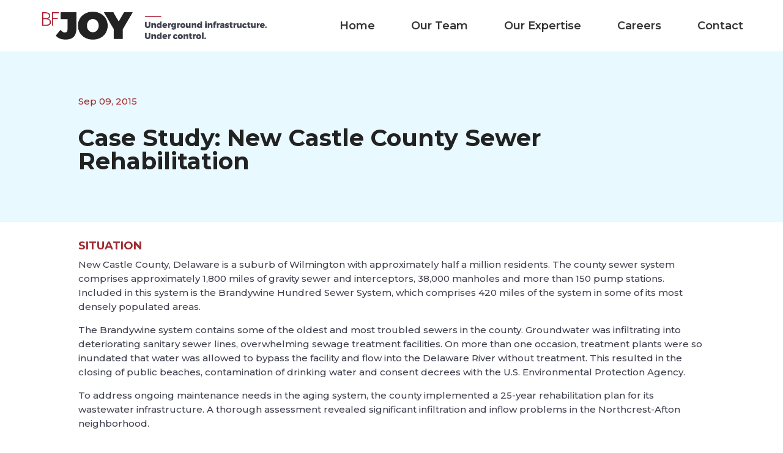

--- FILE ---
content_type: text/css
request_url: http://client.bfjoy.com/wp-content/themes/divi-child/style.css?ver=5.8.12
body_size: 616
content:
/*--------------------------------------------------------------------------------- Theme Name:   Divi-Child Theme URI:    http://www.cvpcomarketing.com/ Description:  Divi Child Theme Author:       Merit Author URI:   https://madewithmerit.com Template:     Divi Version:      3.0.91 License:      GNU General Public License v2 or later License URI:  http://www.gnu.org/licenses/gpl-2.0.html------------------------------ ADDITIONAL CSS HERE ------------------------------*/body {background: transparent;}.page-id-921 .nf-field-label{	width:20% !important;}.page-id-921 .nf-field-element{	width:80% !important;}.page-id-921 .nf-field-element input{	width:50%;}.page-id-921 ul label{	font-size:14px !important;}.page-id-921 .nf-fu-progress{	width:20%;}.page-id-921 select{	width: 150px !important;}.page-id-921 #nf-field-33-wrap .nf-field-label,.page-id-921 #nf-field-34-wrap .nf-field-label,.page-id-921 #nf-field-35-wrap .nf-field-label,.page-id-921 #nf-field-36-wrap .nf-field-label,.page-id-921 #nf-field-37-wrap .nf-field-label,.page-id-921 #nf-field-38-wrap .nf-field-label{	display:none !important;}#logo{	max-width:40%;}@media (min-width: 981px){.et_pb_gutters3 .et_pb_column_1_2 .et_pb_module, .et_pb_gutters3.et_pb_row .et_pb_column_1_2 .et_pb_module {    margin-bottom: 3.82%;}}#main-content{	padding-bottom:20px;}.categorySection .categoryHeadingSection{	display:none !important;}.jobSection{	margin:0px !important;	padding: 20px 0px !important;	border-top: solid 1px #C6C6C6;;}#commondivjobalert{	display:none;}/*.addthis_toolbox{	display:none;}*/

--- FILE ---
content_type: text/css
request_url: http://client.bfjoy.com/wp-content/et-cache/global/et-divi-customizer-global.min.css?ver=1766505586
body_size: 867
content:
body{color:#404250}h1,h2,h3,h4,h5,h6{color:#404250}a{color:#404250}.nav li ul{border-color:#d1d1d1}.et_header_style_centered .mobile_nav .select_page,.et_header_style_split .mobile_nav .select_page,.et_nav_text_color_light #top-menu>li>a,.et_nav_text_color_dark #top-menu>li>a,#top-menu a,.et_mobile_menu li a,.et_nav_text_color_light .et_mobile_menu li a,.et_nav_text_color_dark .et_mobile_menu li a,#et_search_icon:before,.et_search_form_container input,span.et_close_search_field:after,#et-top-navigation .et-cart-info{color:#404250}.et_search_form_container input::-moz-placeholder{color:#404250}.et_search_form_container input::-webkit-input-placeholder{color:#404250}.et_search_form_container input:-ms-input-placeholder{color:#404250}#top-menu li.current-menu-ancestor>a,#top-menu li.current-menu-item>a,#top-menu li.current_page_item>a{color:#9f2b32}#main-footer{background-color:#ffffff}#footer-bottom{background-color:#343434}#footer-info,#footer-info a{color:#d1d1d1}body .et_pb_button{font-size:18px;border-width:1px!important;border-color:#d0d0d0;border-radius:0px}body.et_pb_button_helper_class .et_pb_button,body.et_pb_button_helper_class .et_pb_module.et_pb_button{color:#404250}body .et_pb_button:after{content:'';font-size:18px;color:#9f2b32}body .et_pb_bg_layout_light.et_pb_button:hover,body .et_pb_bg_layout_light .et_pb_button:hover,body .et_pb_button:hover{color:#9f2b32!important;background-color:rgba(255,255,255,0);border-color:#9f2b32!important;border-radius:0px}@media only screen and (min-width:981px){.et_header_style_centered.et_hide_primary_logo #main-header:not(.et-fixed-header) .logo_container,.et_header_style_centered.et_hide_fixed_logo #main-header.et-fixed-header .logo_container{height:11.88px}.et-fixed-header #top-menu a,.et-fixed-header #et_search_icon:before,.et-fixed-header #et_top_search .et-search-form input,.et-fixed-header .et_search_form_container input,.et-fixed-header .et_close_search_field:after,.et-fixed-header #et-top-navigation .et-cart-info{color:#404250!important}.et-fixed-header .et_search_form_container input::-moz-placeholder{color:#404250!important}.et-fixed-header .et_search_form_container input::-webkit-input-placeholder{color:#404250!important}.et-fixed-header .et_search_form_container input:-ms-input-placeholder{color:#404250!important}.et-fixed-header #top-menu li.current-menu-ancestor>a,.et-fixed-header #top-menu li.current-menu-item>a,.et-fixed-header #top-menu li.current_page_item>a{color:#9f2b32!important}}@media only screen and (min-width:1350px){.et_pb_row{padding:27px 0}.et_pb_section{padding:54px 0}.single.et_pb_pagebuilder_layout.et_full_width_page .et_post_meta_wrapper{padding-top:81px}.et_pb_fullwidth_section{padding:0}}._df_thumb{width:100%;height:450px}#main-footer .footer-widget:last-of-type .fwidget:nth-of-type(2),#main-footer .footer-widget:last-of-type .fwidget:nth-of-type(3){max-width:25%!important}#cff .cff-item{border:none}

--- FILE ---
content_type: text/css
request_url: http://client.bfjoy.com/wp-content/themes/divi-child/css/bfjoy.css
body_size: 5059
content:
/*******************************
	General classes
*******************************/
* {
  -webkit-box-sizing: border-box;
  -moz-box-sizing: border-box;
  box-sizing: border-box; }

h1 {
  font-family: "Montserrat", sans-serif;
  font-size: 38px;
  font-weight: 700;
  color: #222222; }

h2 {
  font-family: "Fira Sans", sans-serif;
  font-size: 25px;
  font-weight: 600;
  color: #404250; }

.home h2 {
  font-size: 30px;
  color: #9F2B32;
  padding-bottom: 65px; }

h3 {
  font-family: "Montserrat", sans-serif;
  font-size: 18px !important;
  font-weight: 700;
  color: #9F2B32; }
  h3 .grey {
    color: #404250; }

h4 {
  font-family: "Fira Sans", sans-serif;
  font-size: 28px !important; }

h5 {
  font-family: "Montserrat", sans-serif;
  font-size: 30px !important;
  color: #9F2B32;
  font-weight: 600; }

address {
  font-family: "Montserrat", sans-serif;
  font-style: normal;
  font-size: 14px;
  line-height: 130% !important;
  margin-bottom: 0px !important;
  color: #404250;
  white-space: nowrap; }

.et_pb_text ol, .et_pb_text ul {
  padding-left: 23px; }
  .et_pb_text ol a, .et_pb_text ul a {
    color: #5696d0; }

.entry-content ol, .entry-content ul {
  padding: 20px 0px 0px 20px; }
  .entry-content ol li, .entry-content ul li {
    font-size: 20px;
    font-family: "Montserrat", sans-serif;
    line-height: 100%;
    padding-bottom: 5px;
    color: #3F3F40; }

p {
  color: #404250;
  font-size: 15px;
  font-family: "Montserrat", sans-serif; }

.intro, .home p {
  font-size: 18px;
  line-height: 170%; }

.home p {
  padding-bottom: 68px; }

.num {
  color: #9F2B32;
  font-size: 16px;
  padding-bottom: 10px;
  font-family: "Montserrat", sans-serif; }

.et_pb_text_inner a {
  color: #404250;
  font-size: 18px;
  font-weight: 700; }
  .et_pb_text_inner a:after {
    content: url("/wp-content/themes/divi-child/svgs/redArrow.svg");
    vertical-align: middle;
    padding-left: 8px;
    transition: all 300ms ease 0ms;
    -webkit-transition: all .2s;
    transition: all .2s; }
  .et_pb_text_inner a:hover {
    color: #9F2B32; }
  .et_pb_text_inner a:hover:after {
    padding-left: 18px; }

.horizontalList {
  padding-left: 0px !important; }
  .horizontalList li {
    display: inline-block;
    font-family: "Montserrat", sans-serif !important;
    font-size: 15px !important;
    padding: 10px 0px 0px 0px;
    margin: 10px 10px 0px 0px;
    vertical-align: top;
    line-height: 130% !important; }
    .horizontalList li:last-of-type {
      margin-right: 0px; }
    .horizontalList li:before {
      content: "_______";
      position: absolute;
      top: -15px;
      left: 0px;
      color: #7E7E7E; }

.red {
  color: #9F2B32; }

table {
  font-family: "Montserrat", sans-serif;
  border: none !important; }
  table td {
    border: none;
    border-top: solid 1px #7E7E7E !important;
    border-bottom: solid 1px #7E7E7E;
    padding: 20px 10px !important;
    line-height: 130%; }

.largeLink {
  padding: 10px 0px 0px 0px !important;
  text-align: left;
  font-family: "Montserrat", sans-serif;
  font-size: 20px !important;
  display: inline-block; }
  .largeLink:after {
    display: none; }

.lineWrapper.aboveLink .callout-line.draws-width {
  position: relative;
  left: auto; }
  .lineWrapper.aboveLink .callout-line.draws-width .line-outer {
    max-width: 60px; }

.et_pb_button {
  width: 100%;
  text-align: center;
  font-family: "Montserrat", sans-serif;
  font-weight: 700;
  padding-left: 0px !important;
  padding-right: 0px !important;
  padding-top: 15px;
  padding-bottom: 15px; }
  .et_pb_button:after {
    content: url(/wp-content/themes/divi-child/svgs/redArrow.svg) !important;
    vertical-align: middle;
    padding-left: 8px;
    top: 0px; }
  .et_pb_button:hover:after {
    padding-left: 18px; }
  .et_pb_button:hover {
    padding-top: 15px !important;
    padding-bottom: 15px !important; }

.container {
  max-width: 1280px;
  width: 80%; }

.et_pb_row {
  width: 80%;
  max-width: 1150px; }

.fl {
  float: left; }

.fr {
  float: right; }

.clr {
  clear: both; }

.et_pb_button:after {
  position: relative;
  top: -2px;
  vertical-align: middle; }

.et_pb_column_1_3 h3, .et_pb_column_1_4 h3 {
  font-size: 49px; }

#main-content .container:before,
#left-area .post-meta {
  display: none; }

table img {
  max-width: none; }

@media screen and (max-width: 980px) {
  h1 {
    font-size: 30px; } }

@media screen and (max-width: 480px) {
  .home h2 {
    font-size: 25px; }
  .horizontalList li {
    width: 100%;
    margin-right: 0px; }
  .largeLink {
    font-size: 16px !important; } }

#main-header {
  box-shadow: none; }
  #main-header .container {
    max-width: 1150px; }

#top-menu li {
  font-size: 18px;
  padding-right: 55px;
  padding-bottom: 33px;
  font-family: "Montserrat", sans-serif; }

#top-menu a {
  color: #343434;
  padding-bottom: 0px !important; }

#top-menu .current_page_item a {
  color: #9F2B32;
  border-bottom: solid 1px; }

#main-footer {
  border-top: solid 1px #C6C6C6;}
  #main-footer .container {
    max-width: 1150px; }
  #main-footer p {
    font-size: 13px;
    color: #7E7E7E;
    padding-bottom:10px; }
  #main-footer h4 {
    color: #222222;
    font-size: 13px !important;
    padding-bottom: 20px;
    font-family: "Montserrat", sans-serif;
    font-weight: 700; }
  #main-footer address {
    font-size: 13px;
    color: #222222; }
  #main-footer .footer-widget:first-of-type .fwidget {
    float: none;
    margin-bottom: 12% !important; }
    #main-footer .footer-widget:first-of-type .fwidget:last-of-type {
      margin-bottom: 0px !important; }
    #main-footer .footer-widget:first-of-type .fwidget.widget_media_image {
      margin-bottom: 7% !important; }
  #main-footer .fwidget .textwidget .redLink {
    color: #9F2B32 !important;
    font-size: 16px;
    font-weight: 700; }

    #main-footer .fwidget .textwidget .grayLink {
    color: #666 !important;
    text-decoration: underline;
     }

    #main-footer .fwidget .textwidget .redLink:after {
      content: url(/wp-content/themes/divi-child/svgs/greyArrow.svg);
      vertical-align: middle;
      padding-left: 8px; }
  #main-footer .footer-widget:last-of-type .fwidget:nth-of-type(1) {
    margin-left: 0px;
    max-width: 30%;
    margin-bottom: 8%; }
  #main-footer .footer-widget:last-of-type .fwidget:nth-of-type(2), #main-footer .footer-widget:last-of-type .fwidget:nth-of-type(3) {
    margin-left: 9%;
    max-width: 26%;
    margin-bottom: 8%; }
  #main-footer .footer-widget:last-of-type .fwidget img {
    margin-left: 20px;
    max-width: 40%; }
    #main-footer .footer-widget:last-of-type .fwidget img:first-of-type {
      margin-left: 0px; }

.et-social-icons li {
  margin-left: 15px; }
  .et-social-icons li a {
    color: white; }

.socialTxt {
  float: right;
  color: #B1B1B1;
  font-size: 15px;
  font-weight: 700;
  font-family: "Montserrat", sans-serif; }

#footer-info {
  color: #B1B1B1;
  font-weight: 700;
  font-family: "Montserrat", sans-serif; }



@media screen and (max-width: 1200px) {

  #top-menu li {
    padding-right: 25px; }
  #main-footer .footer-widget:last-of-type .fwidget:nth-of-type(1) {
    max-width: 33%%; }
  #main-footer .footer-widget:last-of-type .fwidget:nth-of-type(2), #main-footer .footer-widget:last-of-type .fwidget:nth-of-type(3) {
    margin-left: 8%;
    max-width: 28%; }
  #main-footer .footer-widget:last-of-type .fwidget img {
    max-width: 38%;
    max-height: 70px;
    width: auto; }
  #footer-widgets .footer-widget:first-of-type {
    width: 42%;
    margin-right: 5%; }
  #footer-widgets .footer-widget:last-of-type {
    width: 53%; } }


@media screen and (max-width: 980px) {

  #main-header .container {
    width: 100%; }
  #main-header .logo_container {
    padding-left: 5%; }
  #main-header #et-top-navigation {
    padding-top: 0px; }
    #main-header #et-top-navigation .mobile_menu_bar_toggle {
      background: #9F2B32;
      max-width: 80px;
      padding: 20px; }
  #main-header .mobile_menu_bar:before {
    color: white; }
  #main-header .et_mobile_menu {
    border-top: 3px solid #9F2B32; }
  #main-footer .container {
    width: 80%; }
  #main-footer .footer-widget:last-of-type .fwidget {
    margin-left: 0%;
    margin-right: 5%; }
    #main-footer .footer-widget:last-of-type .fwidget:nth-of-type(1) {
      max-width: 50%; }
    #main-footer .footer-widget:last-of-type .fwidget:nth-of-type(2), #main-footer .footer-widget:last-of-type .fwidget:nth-of-type(3) {
      max-width: 48%;
      margin-left: 0px;
      min-height: 90px; }
    #main-footer .footer-widget:last-of-type .fwidget img {
      max-width: 35%;
      max-height: 49px; }
  #main-footer h4 {
    padding-bottom: 5px; }
  .socialTxt {
    float: left; }
  #footer-info, .et-social-icons {
    text-align: left; }
  .et-social-icons {
    display: inline-block; }
  .et_mobile_menu li a {
    font-family: "Montserrat", sans-serif;
    font-size: 18px;
    border-bottom: solid 1px #7E7E7E; }
  .et_mobile_menu li:last-of-type a {
    border-bottom: none; }
  .et_mobile_menu li.current_page_item a {
    color: #9f2c32; }
    .et_mobile_menu li.current_page_item a:before {
      content: "__";
      color: #b43135;
      position: relative;
      top: -20px;
      left: -10px;
      letter-spacing: -10px;
      padding-right: 10px;
      font-size: 35px; } }

@media screen and (max-width: 480px) {
  #main-footer .footer-widget:last-of-type .fwidget:nth-of-type(1) {
    max-width: 55%; } }

.homeBanner .et_pb_row {
  max-width: 100%;
  width: 100%; }

.homeBanner .et_pb_text_inner {
  max-width: 430px;
  float: right; }

.homeBanner h1 {
  font-size: 26px;
  line-height: 130%; }

.homeBanner h3 {
  border-top: solid 1px #7E7E7E;
  padding: 20px 0px 0px 0px;
  margin-top: 100px; }

.homeBanner .callout {
  position: absolute;
  bottom: 0px;
  right: 0px;
  background: #9f2c32;
  padding: 55px 30px;
  width: 350px; }
  .homeBanner .callout h6 {
    color: white;
    font-size: 16px;
    font-weight: 600;
    text-transform: uppercase;
    font-family: "Fira Sans", sans-serif; }
  .homeBanner .callout a {
    color: white;
    font-size: 13px;
    font-weight: 700;
    text-decoration: underline; }
    .homeBanner .callout a:after {
      display: none; }

.callout-line.draws-width {
  position: absolute;
  top: 0.1rem;
  left: calc(33% - 12rem);
  height: .3rem;
  width: 25px;
  overflow: hidden; }
  .callout-line.draws-width .line-outer {
    display: block;
    width: 100%;
    height: inherit; }
  .callout-line.draws-width .line-inner {
    display: block;
    height: inherit;
    width: 0px; }
  .callout-line.draws-width.in-view .line-inner {
    /*width: 25px;*/
    -webkit-animation-delay: 0s;
    animation-delay: 0s;
    -webkit-animation: g 1s ease .2s forwards;
    animation: g 1s ease .2s forwards;
    background-color: #b43135; }

.homeBlocks .et_pb_column:last-of-type, .subBlocks .et_pb_column:last-of-type {
  padding-left: 65px; }

.homeBlocks .callout-line.draws-width, .subBlocks .callout-line.draws-width {
  left: calc(33% - 13rem);
  width: 40px; }
  .homeBlocks .callout-line.draws-width.in-view .line-inner, .subBlocks .callout-line.draws-width.in-view .line-inner {
    /*width: 40px;*/ }

.homeBlocks.colorBlock .et_pb_column:first-of-type, .subBlocks.colorBlock .et_pb_column:first-of-type {
  padding-left: 100px; }

.homeBlocks.colorBlock .et_pb_column:last-of-type img, .subBlocks.colorBlock .et_pb_column:last-of-type img {
  position: relative;
  top: -100px;
  right: -40px; }

.homeBlocks .horizontalList li, .subBlocks .horizontalList li {
  width: 16%;
  position: relative;
  margin-right: 3%; }

@-webkit-keyframes g {
  0% {
    width: 0; }
  to {
    width: 100%; } }

@keyframes g {
  0% {
    width: 0; }
  to {
    width: 100%; } }

.calloutBox {
  padding: 100px; }
  .calloutBox h2 {
    font-family: "Montserrat", sans-serif;
    color: #222222;
    font-size: 38px !important;
    font-weight: 700;
    line-height: 120%;
    margin-bottom: 120px;
    padding-bottom: 0px; }

@media screen and (max-width: 1200px) {
  .homeBanner .et_pb_column {
    padding: 100px 0px 60px 107px; }
  .callout-line.draws-width {
    left: calc(33% - 11rem); }
  .homeBlocks .callout-line.draws-width, .subBlocks .callout-line.draws-width {
    left: calc(33% - 10rem);
    width: 40px; }
  .homeBlocks.colorBlock .et_pb_column:first-of-type, .subBlocks.colorBlock .et_pb_column:first-of-type {
    padding-left: 70px; } }

@media screen and (max-width: 980px) {
  .homeBanner .et_pb_column_1 {
    padding-top: 75%; }
  .homeBanner .txtCol {
    padding: 30px;
    margin-bottom: 0px; }
  .homeBanner .et_pb_text_inner {
    max-width: 100%;
    float: none; }
  .homeBanner h1 {
    padding-top: 10px; }
  .homeBanner .callout-line.draws-width {
    left: calc(0%); }
  .callout-line.draws-width {
    left: calc(33% - 7rem); }
  .homeBlocks .callout-line.draws-width, .subBlocks .callout-line.draws-width {
    left: calc(0px - 1rem); }
  .homeBlocks .et_pb_row, .subBlocks .et_pb_row {
    width: 100%;
    display: flex;
    flex-direction: column; }
  .homeBlocks .et_pb_column, .subBlocks .et_pb_column {
    max-width: 80%;
    margin: 0 auto !important;
    float: none; }
  .homeBlocks .et_pb_column:first-of-type, .subBlocks .et_pb_column:first-of-type {
    padding-left: 0px;
    order: 2;
    padding-top: 20px; }
  .homeBlocks .et_pb_column:last-of-type, .subBlocks .et_pb_column:last-of-type {
    padding: 20px 0px 0px 0px;
    margin: 0 auto !important;
    order: 1; }
  .homeBlocks .num, .homeBlocks h2, .subBlocks .num, .subBlocks h2 {
    padding-left: 30px; }
  .homeBlocks.colorBlock .et_pb_column:first-of-type, .subBlocks.colorBlock .et_pb_column:first-of-type {
    padding: 20px 0px;
    order: 1; }
  .homeBlocks.colorBlock .et_pb_column:last-of-type, .subBlocks.colorBlock .et_pb_column:last-of-type {
    order: 2; }
    .homeBlocks.colorBlock .et_pb_column:last-of-type img, .subBlocks.colorBlock .et_pb_column:last-of-type img {
      top: auto;
      right: auto; }
  .homeBlocks .horizontalList li, .subBlocks .horizontalList li {
    width: 100%;
    margin-right: 0px; }
  .calloutBox {
    padding: 40px 30px; }
    .calloutBox h2 {
      font-size: 28px !important;
      padding-bottom: 35px;
      margin-bottom: 0px; }
  .flipMobile .et_pb_row {
    display: flex;
    flex-direction: column; }
    .flipMobile .et_pb_row .et_pb_column {
      float: none; }
    .flipMobile .et_pb_row .et_pb_column:first-of-type {
      order: 2; }
    .flipMobile .et_pb_row .et_pb_column:last-of-type {
      order: 1; } }

@media screen and (max-width: 480px) {
  .homeBanner h1 {
    font-size: 18px;
    padding-top: 15px; }
  .homeBanner h3 {
    margin-top: 35px !important;
    font-size: 15px !important; }
  .homeBanner .callout {
    display: none; }
  .home h2 {
    font-size: 25px;
    padding-bottom: 25px; }
  .intro, .home p {
    font-size: 15px; }
  .home p {
    padding-bottom: 25px; }
  .homeBlocks .callout-line.draws-width, .subBlocks .callout-line.draws-width {
    left: calc(43% - 9rem); } }

.subBanner h1 {
  max-width: 400px;
  padding: 10px 0px 0px 30px; }

.subBanner p {
  font-size: 18px;
  line-height: 170%; }

.subBanner .callout-line.draws-width {
  left: calc(33% - 11rem); }

.imgGrid {
  margin-top: -60px; }
  .imgGrid .et_pb_column {
    margin-right: 1.5% !important; }
    .imgGrid .et_pb_column:first-of-type {
      width: 24% !important; }
    .imgGrid .et_pb_column:nth-of-type(2) {
      width: 49.5% !important; }
    .imgGrid .et_pb_column:nth-of-type(3) {
      width: 23.5% !important; }

.testimonial p {
  font-family: "Fira Sans", sans-serif;
  font-size: 26px;
  line-height: 36px;
  font-weight: 600; }

.source {
  font-family: "Montserrat", sans-serif;
  font-size: 15px;
  padding-top: 40px; }

.wpsisac-slick-carousal.slick-slider .slick-next {
  position: absolute;
  top: -35px !important; }

.wpsisac-slick-carousal.slick-slider .slick-prev {
  position: absolute;
  top: -35px !important;
  left: auto !important;
  right: 50px; }

.wpsisac-slick-carousal.slick-slider .slick-next:hover, .wpsisac-slick-carousal.slick-slider .slick-prev:hover {
  border: solid 1px #D0D0D0 !important;
  background-color: #FCFCFC !important; }

.careerBanner {
  padding: 100px; }
  .careerBanner h1 {
    padding-bottom: 70px; }

.rolloverBlurbs {
  padding-top: 0px;
  margin-top: -60px;
  background-color: transparent; }
  .rolloverBlurbs .et_pb_blurb_container {
    border: solid 1px #D0D0D0;
    border-top: none;
    min-height: 310px; }
  .rolloverBlurbs .et_pb_main_blurb_image {
    margin-bottom: 0px;
    display: block; }
  .rolloverBlurbs h3 {
    padding: 40px 30px 15px 30px; }
  .rolloverBlurbs .et_pb_blurb_description p {
    padding: 0px 30px 30px 30px; }
  .rolloverBlurbs .bottomLink {
    background: #404250;
    padding: 10px 30px;
    display: none; }
    .rolloverBlurbs .bottomLink a {
      color: white;
      font-family: "Montserrat", sans-serif;
      font-size: 18px;
      font-weight: 700; }
  .rolloverBlurbs .contactBlurb .et_pb_blurb_container {
    background: #e8f9fe; }
    .rolloverBlurbs .contactBlurb .et_pb_blurb_container .bottomLink {
      display: block;
      position: absolute;
      width: 100%;
      left: 0px;
      bottom: 0px; }

.careersListing .et_pb_module {
  font-size: 16px;
  max-height: 64px;
  font-family: "Fira Sans", sans-serif;
  font-weight: 400; }

.careersListing .et_pb_text_inner a {
  font-size: 16px;
  color: #9F2B32; }
  .careersListing .et_pb_text_inner a:after {
    display: none; }

.surveyGrid .et_pb_text {
  background-color: #E8F9FF;
  padding: 35px 25px; }

.surveyGrid h5 {
  padding-bottom: 60px;
  max-width: 350px; }

.surveyGrid .question {
  font-family: "Montserrat", sans-serif;
  font-size: 15px;
  padding-top: 20px;
  line-height: 130%; }

.surveyGrid .et_pb_column.colOne {
  width: 24%;
  margin-right: 1.5%;
  padding-bottom: 0px !important;
  align-self: flex-end; }

.surveyGrid .et_pb_column.colTwo .et_pb_row_inner.rowOne .et_pb_column.colLeft {
  margin-right: 15px;
  width: 31%; }
  .surveyGrid .et_pb_column.colTwo .et_pb_row_inner.rowOne .et_pb_column.colLeft .et_pb_image {
    height: 100%; }
  .surveyGrid .et_pb_column.colTwo .et_pb_row_inner.rowOne .et_pb_column.colLeft .et_pb_image_wrap {
    height: 100%;
    position: relative;
    display: block; }
  .surveyGrid .et_pb_column.colTwo .et_pb_row_inner.rowOne .et_pb_column.colLeft img {
    vertical-align: bottom;
    position: absolute;
    bottom: 20px; }

.surveyGrid .et_pb_column.colTwo .et_pb_row_inner.rowOne .et_pb_column.colRight {
  margin-right: 0%;
  width: 67%; }
  .surveyGrid .et_pb_column.colTwo .et_pb_row_inner.rowOne .et_pb_column.colRight .et_pb_text {
    padding-top: 80px; }

.surveyGrid .et_pb_column.colTwo .et_pb_row_inner.rowTwo {
  overflow: hidden; }
  .surveyGrid .et_pb_column.colTwo .et_pb_row_inner.rowTwo .et_pb_column.colLeft {
    margin-right: 15px;
    /*width: 66%;*/
    width: calc(100% - 289px); }
    .surveyGrid .et_pb_column.colTwo .et_pb_row_inner.rowTwo .et_pb_column.colLeft .et_pb_module {
      height: 100%;
      display: flex;
      padding-top: 0px !important; }
      .surveyGrid .et_pb_column.colTwo .et_pb_row_inner.rowTwo .et_pb_column.colLeft .et_pb_module .et_pb_text_inner {
        padding-bottom: 0px !important;
        align-self: flex-end; }
  .surveyGrid .et_pb_column.colTwo .et_pb_row_inner.rowTwo .et_pb_column.colRight {
    /*width: 32%;*/
    width: 274px; }

.surveyGrid .et_pb_module {
  margin-top: 20px !important; }

.surveyGridHeader .et_pb_column {
  float: left;
  max-width: 40%;
  padding-left: 100px;
  margin-bottom: -100px;
  position: relative;
  top: 45px; }

.slick-slider.design-4 .wpsisac-slider-short-content {
  padding: 50px 12% 50px 0px;
  max-width: 500px;
  float: right;
  margin-bottom: 0px !important; }

.slick-slider.design-4 h2.wpsisac-slide-title {
  display: none; }

.slick-slider.design-4 blockquote {
  border: none; }

.slick-slider.design-4 h2 {
  line-height: 140%;
  padding-bottom: 50px; }
  .slick-slider.design-4 h2:before {
    content: "__";
    color: #b43135;
    position: relative;
    top: -20px;
    margin-left: -40px;
    letter-spacing: -10px;
    padding-right: 20px;
    font-size: 35px; }

.slick-slider.design-4 p {
  color: #9F2B32;
  font-size: 15px !important;
  font-weight: 700; }

.slick-slider.design-4 .wpsisac-image-slide .wpsisac-slide-wrap .wpsisac-content-left {
  float: right;
  width: 70%;
  position: absolute;
  right: 0px;
  bottom: 0px;
  padding: 0px;
  background-color: #E8F9FF; }

.slick-slider.design-4 .wpsisac-image-slide .wpsisac-slide-wrap .wpsisac-content-right {
  margin-bottom: 100px;
  padding-left: 0px; }

.nf-form-cont .nf-form-wrap * {
  font-family: "Montserrat", sans-serif; }

.nf-form-cont .nf-form-wrap input, .nf-form-cont .nf-form-wrap textarea, .nf-form-cont .nf-form-wrap select {
  font-size: 14px;
  color: #7E7E7E;
  padding: 5px; }

#nf-form-1-cont .nf-form-wrap input, #nf-form-1-cont .nf-form-wrap select {
  height: 40px; }

#nf-form-1-cont .nf-form-wrap nf-field:nth-of-type(1), #nf-form-1-cont .nf-form-wrap nf-field:nth-of-type(3) {
  width: 48%;
  float: left; }
#nf-form-1-cont .nf-form-wrap nf-field:nth-of-type(1) .nf-field-container, #nf-form-1-cont  .nf-form-wrap nf-field:nth-of-type(3) .nf-field-container {
    margin-bottom: 35px; }

#nf-form-1-cont .nf-form-wrap nf-field:nth-of-type(2), #nf-form-1-cont .nf-form-wrap nf-field:nth-of-type(4) {
  width: 48%;
  float: right; }
  #nf-form-1-cont .nf-form-wrap nf-field:nth-of-type(2) .nf-field-container, #nf-form-1-cont .nf-form-wrap nf-field:nth-of-type(4) .nf-field-container {
    margin-bottom: 35px; }

    #nf-form-2-cont .nf-form-wrap nf-field:nth-of-type(21), #nf-form-2-cont .nf-form-wrap nf-field:nth-of-type(23), #nf-form-2-cont .nf-form-wrap nf-field:nth-of-type(25) {
  width: 48%;
  float: left; }
#nf-form-2-cont .nf-form-wrap nf-field:nth-of-type(21) .nf-field-container, #nf-form-2-cont  .nf-form-wrap nf-field:nth-of-type(23) .nf-field-container, #nf-form-2-cont  .nf-form-wrap nf-field:nth-of-type(25) .nf-field-container {
    margin-bottom: 35px; }

    #nf-form-2-cont .nf-form-wrap nf-field:nth-of-type(22), #nf-form-2-cont .nf-form-wrap nf-field:nth-of-type(24), #nf-form-2-cont .nf-form-wrap nf-field:nth-of-type(26) {
  width: 48%;
  float: right; }
  #nf-form-2-cont .nf-form-wrap nf-field:nth-of-type(22) .nf-field-container, #nf-form-2-cont .nf-form-wrap nf-field:nth-of-type(24) .nf-field-container, #nf-form-2-cont .nf-form-wrap nf-field:nth-of-type(26) .nf-field-container {
    margin-bottom: 35px; }

.nf-form-cont .nf-form-wrap .nf-after-field {
  position: absolute; }

.nf-form-cont .nf-form-wrap .nf-input-limit {
  margin-top: 0px; }

.nf-form-cont .nf-form-wrap .nf-error.listimage-wrap .nf-field-element ul, .nf-form-cont .nf-form-wrap .nf-error .ninja-forms-field {
  border: 1px solid #9F2B32; }

.nf-form-cont .nf-form-wrap input[type="button"] {
  background: #9F2B32;
  color: white;
  border: none;
  font-size: 18px;
  font-weight: 700;
  padding: 10px 20px;
  cursor: pointer;
  float: right; }

#nf-form-1-cont {
  background: white;
  padding: 35px; }
  #nf-form-1-cont .nf-form-fields-required {
    display: none; }

.socialList {
  padding: 0px !important; }
  .socialList li {
    display: inline-block;
    padding-left: 10px; }
    .socialList li a:after {
      display: none; }

.followUs h3 {
  float: left;
  padding-top: 2px; }

.followUs .socialList {
  float: left; }

.et_pb_posts .et_pb_post {
  width: 30%;
  float: left;
  border-top: solid 1px #D0D0D0;
  padding-top: 30px; }
  .et_pb_posts .et_pb_post:nth-of-type(2) {
    margin: 0 5%; }
  .et_pb_posts .et_pb_post .post-meta {
    margin-bottom: 30px; }
    .et_pb_posts .et_pb_post .post-meta a {
      color: #9F2B32; }
  .et_pb_posts .et_pb_post .more-link {
    color: #9F2B32;
    font-size: 15px;
    text-decoration: underline;
    padding-top: 20px; }

#comment-wrap {
  display: none; }

._df_thumb {
  margin: 0px; }

.single .container {
  max-width: 100%;
  width: 100%;
  padding-top: 0px !important; }

.single #left-area {
  width: 100%;
  padding-right: 0px;
  float: none; }

.single .bannerWrapper {
  margin: 0 auto;
  background: #E8F9FF;
  padding: 70px 0px; }
  .single .bannerWrapper h1 {
    max-width: 1150px;
    width: 80%;
    margin: 0 auto; }
  .single .bannerWrapper .postDate {
    color: #9F2B32;
    font-size: 15px;
    font-family: "Montserrat", sans-serif;
    max-width: 1150px;
    width: 80%;
    margin: 0 auto;
    padding-bottom: 30px; }

.single .et_pb_post .entry-content {
  max-width: 1150px;
  width: 80%;
  margin: 0 auto; }
  .single .et_pb_post .entry-content p a {
    color: #9F2B32;
    text-decoration: underline; }

@media screen and (min-width: 980px) {
  .slick-slider.design-4 .slick-next {
    position: absolute;
    bottom: 0px !important;
    top: auto !important;
    right: auto !important;
    left: 50px; }
  .slick-slider.design-4 .slick-prev {
    position: absolute;
    bottom: 0px !important;
    right: auto !important;
    left: 0px !important;
    top: auto !important; }
  .industryBlurbs .et_pb_module_header {
    border-top: solid 1px #D0D0D0;
    padding-top: 25px; } }

@media screen and (max-width: 1200px) {
  .testimonial p {
    font-size: 20px;
    line-height: 150%; }
  .source {
    font-size: 13px;
    padding-top: 25px; }
  .rolloverBlurbs .et_pb_blurb_container {
    min-height: 400px; }
  .surveyGridHeader .et_pb_column {
    padding-left: 0px; }
  .surveyGrid h5 {
    font-size: 20px !important; }
  .slick-slider.design-4 .wpsisac-slider-short-content {
    padding: 50px 10% 50px 10%; } }

@media screen and (max-width: 980px) {
  .subBanner .callout-line.draws-width {
    left: calc(0% - 0rem); }
  .subBanner h1 {
    padding: 15px 0px 0px 0px; }
  .subBanner p {
    font-size: 16px;
    line-height: 150%; }
  .imgGrid {
    margin-top: 0px; }
    .imgGrid .et_pb_column {
      margin-right: 0px !important; }
      .imgGrid .et_pb_column:first-of-type {
        width: 100% !important; }
      .imgGrid .et_pb_column:nth-of-type(2), .imgGrid .et_pb_column:nth-of-type(3) {
        width: 100% !important; }
  .careerBanner {
    padding: 30px; }
    .careerBanner h1 {
      padding-bottom: 50px; }
  .rolloverBlurbs {
    margin-top: 0px; }
    .rolloverBlurbs .et_pb_blurb_content {
      max-width: 372px; }
    .rolloverBlurbs .et_pb_blurb_container {
      min-height: auto; }
      .rolloverBlurbs .et_pb_blurb_container .bottomLink {
        position: relative !important; }
  .surveyGridHeader {
    padding-top: 0px; }
    .surveyGridHeader .et_pb_column {
      padding-left: 0px;
      max-width: 100% !important;
      float: none;
      top: auto; }
  .surveyGrid h5 {
    font-size: 28px !important;
    max-width: 100%;
    padding-bottom: 30px; }
  .surveyGrid .et_pb_column {
    width: 100% !important;
    margin-right: 0px !important; }
    .surveyGrid .et_pb_column.colTwo .et_pb_row_inner.rowOne .et_pb_column.colLeft img {
      position: relative;
      bottom: auto; }
    .surveyGrid .et_pb_column.colTwo .et_pb_row_inner.rowOne .et_pb_column.colRight {
      margin-bottom: 30px !important; }
    .surveyGrid .et_pb_column.colTwo .et_pb_row_inner.rowTwo {
      overflow: visible; }
      .surveyGrid .et_pb_column.colTwo .et_pb_row_inner.rowTwo .et_pb_column.colLeft .et_pb_module {
        height: auto;
        display: block;
        padding-top: 25px !important; }
  .surveyGrid .et_pb_module {
    margin-top: 0px !important; }
  .slick-slider.design-4 .wpsisac-slider-short-content {
    padding: 30px;
    max-width: 100%;
    float: none; }
  .slick-slider.design-4 .wpsisac-image-slide .wpsisac-slide-wrap .wpsisac-content-left {
    float: none;
    width: 100%;
    position: relative; }
  .slick-slider.design-4 .wpsisac-image-slide .wpsisac-slide-wrap .wpsisac-content-right {
    display: none; }
  .contactTop {
    padding: 0px; }
    .contactTop .et_pb_row {
      width: 100%;
      padding-bottom: 0px; }
    .contactTop .et_pb_column:first-of-type {
      max-width: 80%;
      margin: 0 auto 30px auto;
      float: none;
      padding-bottom: 30px; }
    .contactTop .callout-line.draws-width {
      left: calc(0% - 0rem); }
    .contactTop h1 {
      padding-top: 15px; }
  .nf-form-cont .nf-form-wrap nf-field:nth-of-type(1), .nf-form-cont .nf-form-wrap nf-field:nth-of-type(3),
  .nf-form-cont .nf-form-wrap nf-field:nth-of-type(2), .nf-form-cont .nf-form-wrap nf-field:nth-of-type(4) {
    width: 100%;
    float: none; }
  .et_pb_posts .et_pb_post {
    width: 100%;
    float: none; }
    .et_pb_posts .et_pb_post:nth-of-type(2) {
      margin: 0px 0px 40px 0px; }
  .industryBlurbs .et_pb_main_blurb_image {
    display: block; }
    .industryBlurbs .et_pb_main_blurb_image img {
      max-width: 73px; }
  .industryBlurbs .et_pb_blurb_container {
    clear: both;
    float: none;
    display: block; }
  .careersListing .et_pb_column {
    max-width: 33%;
    float: left; }
  .careersListing .et_pb_module {
    max-height: none;
    line-height: 100%;
    min-height: 90px;
    padding: 15px 5px;
    font-size: 15px; }
  .careersListing .et_pb_text_inner a {
    font-size: 15px; } }

@media screen and (max-width: 480px) {
  .subBanner .callout-line.draws-width {
    left: calc(0% - 0rem); }
  .subBanner h1 {
    padding: 15px 0px 0px 0px; }
  .slick-slider.design-4 h2 {
    font-size: 18px !important; } }

    .slick-track
{
    display: flex !important;
}

.slick-slide
{
    height: inherit !important;
}


--- FILE ---
content_type: text/javascript; charset=utf-8
request_url: https://jobs.ourcareerpages.com/WebServices/ccp_jobs.aspx?AutoGenerate=yes&GroupBy=&CCPCode=BFrankJoyLLC&InAccountID=0&ElementID=BDHRJobListings&JobOrderBy=
body_size: 575
content:
if (!window.bdhrdata) { window.bdhrdata = {} };
window.bdhrdata.udi_639033375056968603 = { ccpInfo: {"InAccountID":0,"CCPCode":"BFrankJoyLLC","Heading":"","GroupBy":6,"GroupByAsc":true,"JobListSortBy":0,"JobListSort2By":0,"JobListSortAsc":false,"JobListSort2Asc":false,"ReturnUrl":"","HomePageUrl":"http://bfjoy.com/","ServerUrl":"https://jobs.ourcareerpages.com","ShowConfirmationWidget":false,"ShowAddThisWidget":true,"ShowEmailSignup":true,"ShowCompanyName":false,"ShowCustomContent":true,"CategoryList":[],"SearchCriteria":[],"OpenLinkInNewWindow":true,"CustomContent":""}};
bdhr.buildListing("BDHRJobListings", "639033375056968603");


--- FILE ---
content_type: text/plain
request_url: https://www.google-analytics.com/j/collect?v=1&_v=j102&a=23177995&t=pageview&_s=1&dl=http%3A%2F%2Fclient.bfjoy.com%2F2015%2F09%2F09%2Fcase-study-new-castle-county-sewer-rehabilitation%2F&ul=en-us%40posix&dt=Case%20Study%3A%20New%20Castle%20County%20Sewer%20Rehabilitation%20%7C%20BF%20JOY&sr=1280x720&vp=1280x720&_u=IEBAAEABAAAAACAAI~&jid=950118566&gjid=1059780365&cid=1717002307.1767762306&tid=UA-90218405-1&_gid=1653495437.1767762306&_r=1&_slc=1&z=905783645
body_size: -450
content:
2,cG-5GMN9VMZHX